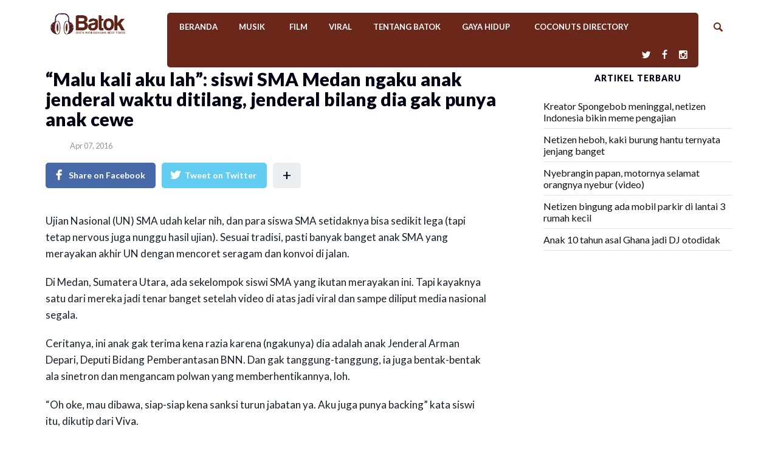

--- FILE ---
content_type: text/html; charset=UTF-8
request_url: https://www.batok.co/2016/04/07/malu-kali-aku-lah-siswi-sma-medan-ngaku-anak-jenderal-waktu-ditilang-jenderal-bilang-dia/
body_size: 14788
content:
<!DOCTYPE html>
<html lang="en-US" class="no-js">
<head class="animated">
<meta http-equiv="Content-Type" content="text/html; charset=UTF-8" />
<meta name="viewport" content="width=device-width, initial-scale=1">
<link rel="profile" href="https://gmpg.org/xfn/11" />
<link rel="pingback" href="https://www.batok.co/xmlrpc.php" />
<script>(function(html){html.className = html.className.replace(/\bno-js\b/,'js')})(document.documentElement);</script>
<script>(function(html){html.className = html.className.replace(/\bno-js\b/,'js')})(document.documentElement);</script>
<title>“Malu kali aku lah”: siswi SMA Medan ngaku anak jenderal waktu ditilang, jenderal bilang dia gak punya anak cewe &#8211; Batok</title>
<meta name='robots' content='max-image-preview:large' />
	<style>img:is([sizes="auto" i], [sizes^="auto," i]) { contain-intrinsic-size: 3000px 1500px }</style>
	<link rel='dns-prefetch' href='//fonts.googleapis.com' />
<link rel="alternate" type="application/rss+xml" title="Batok &raquo; Feed" href="https://www.batok.co/feed/" />
<script type="text/javascript">
/* <![CDATA[ */
window._wpemojiSettings = {"baseUrl":"https:\/\/s.w.org\/images\/core\/emoji\/15.0.3\/72x72\/","ext":".png","svgUrl":"https:\/\/s.w.org\/images\/core\/emoji\/15.0.3\/svg\/","svgExt":".svg","source":{"wpemoji":"https:\/\/www.batok.co\/wp-includes\/js\/wp-emoji.js?ver=6.7.4","twemoji":"https:\/\/www.batok.co\/wp-includes\/js\/twemoji.js?ver=6.7.4"}};
/**
 * @output wp-includes/js/wp-emoji-loader.js
 */

/**
 * Emoji Settings as exported in PHP via _print_emoji_detection_script().
 * @typedef WPEmojiSettings
 * @type {object}
 * @property {?object} source
 * @property {?string} source.concatemoji
 * @property {?string} source.twemoji
 * @property {?string} source.wpemoji
 * @property {?boolean} DOMReady
 * @property {?Function} readyCallback
 */

/**
 * Support tests.
 * @typedef SupportTests
 * @type {object}
 * @property {?boolean} flag
 * @property {?boolean} emoji
 */

/**
 * IIFE to detect emoji support and load Twemoji if needed.
 *
 * @param {Window} window
 * @param {Document} document
 * @param {WPEmojiSettings} settings
 */
( function wpEmojiLoader( window, document, settings ) {
	if ( typeof Promise === 'undefined' ) {
		return;
	}

	var sessionStorageKey = 'wpEmojiSettingsSupports';
	var tests = [ 'flag', 'emoji' ];

	/**
	 * Checks whether the browser supports offloading to a Worker.
	 *
	 * @since 6.3.0
	 *
	 * @private
	 *
	 * @returns {boolean}
	 */
	function supportsWorkerOffloading() {
		return (
			typeof Worker !== 'undefined' &&
			typeof OffscreenCanvas !== 'undefined' &&
			typeof URL !== 'undefined' &&
			URL.createObjectURL &&
			typeof Blob !== 'undefined'
		);
	}

	/**
	 * @typedef SessionSupportTests
	 * @type {object}
	 * @property {number} timestamp
	 * @property {SupportTests} supportTests
	 */

	/**
	 * Get support tests from session.
	 *
	 * @since 6.3.0
	 *
	 * @private
	 *
	 * @returns {?SupportTests} Support tests, or null if not set or older than 1 week.
	 */
	function getSessionSupportTests() {
		try {
			/** @type {SessionSupportTests} */
			var item = JSON.parse(
				sessionStorage.getItem( sessionStorageKey )
			);
			if (
				typeof item === 'object' &&
				typeof item.timestamp === 'number' &&
				new Date().valueOf() < item.timestamp + 604800 && // Note: Number is a week in seconds.
				typeof item.supportTests === 'object'
			) {
				return item.supportTests;
			}
		} catch ( e ) {}
		return null;
	}

	/**
	 * Persist the supports in session storage.
	 *
	 * @since 6.3.0
	 *
	 * @private
	 *
	 * @param {SupportTests} supportTests Support tests.
	 */
	function setSessionSupportTests( supportTests ) {
		try {
			/** @type {SessionSupportTests} */
			var item = {
				supportTests: supportTests,
				timestamp: new Date().valueOf()
			};

			sessionStorage.setItem(
				sessionStorageKey,
				JSON.stringify( item )
			);
		} catch ( e ) {}
	}

	/**
	 * Checks if two sets of Emoji characters render the same visually.
	 *
	 * This function may be serialized to run in a Worker. Therefore, it cannot refer to variables from the containing
	 * scope. Everything must be passed by parameters.
	 *
	 * @since 4.9.0
	 *
	 * @private
	 *
	 * @param {CanvasRenderingContext2D} context 2D Context.
	 * @param {string} set1 Set of Emoji to test.
	 * @param {string} set2 Set of Emoji to test.
	 *
	 * @return {boolean} True if the two sets render the same.
	 */
	function emojiSetsRenderIdentically( context, set1, set2 ) {
		// Cleanup from previous test.
		context.clearRect( 0, 0, context.canvas.width, context.canvas.height );
		context.fillText( set1, 0, 0 );
		var rendered1 = new Uint32Array(
			context.getImageData(
				0,
				0,
				context.canvas.width,
				context.canvas.height
			).data
		);

		// Cleanup from previous test.
		context.clearRect( 0, 0, context.canvas.width, context.canvas.height );
		context.fillText( set2, 0, 0 );
		var rendered2 = new Uint32Array(
			context.getImageData(
				0,
				0,
				context.canvas.width,
				context.canvas.height
			).data
		);

		return rendered1.every( function ( rendered2Data, index ) {
			return rendered2Data === rendered2[ index ];
		} );
	}

	/**
	 * Determines if the browser properly renders Emoji that Twemoji can supplement.
	 *
	 * This function may be serialized to run in a Worker. Therefore, it cannot refer to variables from the containing
	 * scope. Everything must be passed by parameters.
	 *
	 * @since 4.2.0
	 *
	 * @private
	 *
	 * @param {CanvasRenderingContext2D} context 2D Context.
	 * @param {string} type Whether to test for support of "flag" or "emoji".
	 * @param {Function} emojiSetsRenderIdentically Reference to emojiSetsRenderIdentically function, needed due to minification.
	 *
	 * @return {boolean} True if the browser can render emoji, false if it cannot.
	 */
	function browserSupportsEmoji( context, type, emojiSetsRenderIdentically ) {
		var isIdentical;

		switch ( type ) {
			case 'flag':
				/*
				 * Test for Transgender flag compatibility. Added in Unicode 13.
				 *
				 * To test for support, we try to render it, and compare the rendering to how it would look if
				 * the browser doesn't render it correctly (white flag emoji + transgender symbol).
				 */
				isIdentical = emojiSetsRenderIdentically(
					context,
					'\uD83C\uDFF3\uFE0F\u200D\u26A7\uFE0F', // as a zero-width joiner sequence
					'\uD83C\uDFF3\uFE0F\u200B\u26A7\uFE0F' // separated by a zero-width space
				);

				if ( isIdentical ) {
					return false;
				}

				/*
				 * Test for UN flag compatibility. This is the least supported of the letter locale flags,
				 * so gives us an easy test for full support.
				 *
				 * To test for support, we try to render it, and compare the rendering to how it would look if
				 * the browser doesn't render it correctly ([U] + [N]).
				 */
				isIdentical = emojiSetsRenderIdentically(
					context,
					'\uD83C\uDDFA\uD83C\uDDF3', // as the sequence of two code points
					'\uD83C\uDDFA\u200B\uD83C\uDDF3' // as the two code points separated by a zero-width space
				);

				if ( isIdentical ) {
					return false;
				}

				/*
				 * Test for English flag compatibility. England is a country in the United Kingdom, it
				 * does not have a two letter locale code but rather a five letter sub-division code.
				 *
				 * To test for support, we try to render it, and compare the rendering to how it would look if
				 * the browser doesn't render it correctly (black flag emoji + [G] + [B] + [E] + [N] + [G]).
				 */
				isIdentical = emojiSetsRenderIdentically(
					context,
					// as the flag sequence
					'\uD83C\uDFF4\uDB40\uDC67\uDB40\uDC62\uDB40\uDC65\uDB40\uDC6E\uDB40\uDC67\uDB40\uDC7F',
					// with each code point separated by a zero-width space
					'\uD83C\uDFF4\u200B\uDB40\uDC67\u200B\uDB40\uDC62\u200B\uDB40\uDC65\u200B\uDB40\uDC6E\u200B\uDB40\uDC67\u200B\uDB40\uDC7F'
				);

				return ! isIdentical;
			case 'emoji':
				/*
				 * Four and twenty blackbirds baked in a pie.
				 *
				 * To test for Emoji 15.0 support, try to render a new emoji: Blackbird.
				 *
				 * The Blackbird is a ZWJ sequence combining 🐦 Bird and ⬛ large black square.,
				 *
				 * 0x1F426 (\uD83D\uDC26) == Bird
				 * 0x200D == Zero-Width Joiner (ZWJ) that links the code points for the new emoji or
				 * 0x200B == Zero-Width Space (ZWS) that is rendered for clients not supporting the new emoji.
				 * 0x2B1B == Large Black Square
				 *
				 * When updating this test for future Emoji releases, ensure that individual emoji that make up the
				 * sequence come from older emoji standards.
				 */
				isIdentical = emojiSetsRenderIdentically(
					context,
					'\uD83D\uDC26\u200D\u2B1B', // as the zero-width joiner sequence
					'\uD83D\uDC26\u200B\u2B1B' // separated by a zero-width space
				);

				return ! isIdentical;
		}

		return false;
	}

	/**
	 * Checks emoji support tests.
	 *
	 * This function may be serialized to run in a Worker. Therefore, it cannot refer to variables from the containing
	 * scope. Everything must be passed by parameters.
	 *
	 * @since 6.3.0
	 *
	 * @private
	 *
	 * @param {string[]} tests Tests.
	 * @param {Function} browserSupportsEmoji Reference to browserSupportsEmoji function, needed due to minification.
	 * @param {Function} emojiSetsRenderIdentically Reference to emojiSetsRenderIdentically function, needed due to minification.
	 *
	 * @return {SupportTests} Support tests.
	 */
	function testEmojiSupports( tests, browserSupportsEmoji, emojiSetsRenderIdentically ) {
		var canvas;
		if (
			typeof WorkerGlobalScope !== 'undefined' &&
			self instanceof WorkerGlobalScope
		) {
			canvas = new OffscreenCanvas( 300, 150 ); // Dimensions are default for HTMLCanvasElement.
		} else {
			canvas = document.createElement( 'canvas' );
		}

		var context = canvas.getContext( '2d', { willReadFrequently: true } );

		/*
		 * Chrome on OS X added native emoji rendering in M41. Unfortunately,
		 * it doesn't work when the font is bolder than 500 weight. So, we
		 * check for bold rendering support to avoid invisible emoji in Chrome.
		 */
		context.textBaseline = 'top';
		context.font = '600 32px Arial';

		var supports = {};
		tests.forEach( function ( test ) {
			supports[ test ] = browserSupportsEmoji( context, test, emojiSetsRenderIdentically );
		} );
		return supports;
	}

	/**
	 * Adds a script to the head of the document.
	 *
	 * @ignore
	 *
	 * @since 4.2.0
	 *
	 * @param {string} src The url where the script is located.
	 *
	 * @return {void}
	 */
	function addScript( src ) {
		var script = document.createElement( 'script' );
		script.src = src;
		script.defer = true;
		document.head.appendChild( script );
	}

	settings.supports = {
		everything: true,
		everythingExceptFlag: true
	};

	// Create a promise for DOMContentLoaded since the worker logic may finish after the event has fired.
	var domReadyPromise = new Promise( function ( resolve ) {
		document.addEventListener( 'DOMContentLoaded', resolve, {
			once: true
		} );
	} );

	// Obtain the emoji support from the browser, asynchronously when possible.
	new Promise( function ( resolve ) {
		var supportTests = getSessionSupportTests();
		if ( supportTests ) {
			resolve( supportTests );
			return;
		}

		if ( supportsWorkerOffloading() ) {
			try {
				// Note that the functions are being passed as arguments due to minification.
				var workerScript =
					'postMessage(' +
					testEmojiSupports.toString() +
					'(' +
					[
						JSON.stringify( tests ),
						browserSupportsEmoji.toString(),
						emojiSetsRenderIdentically.toString()
					].join( ',' ) +
					'));';
				var blob = new Blob( [ workerScript ], {
					type: 'text/javascript'
				} );
				var worker = new Worker( URL.createObjectURL( blob ), { name: 'wpTestEmojiSupports' } );
				worker.onmessage = function ( event ) {
					supportTests = event.data;
					setSessionSupportTests( supportTests );
					worker.terminate();
					resolve( supportTests );
				};
				return;
			} catch ( e ) {}
		}

		supportTests = testEmojiSupports( tests, browserSupportsEmoji, emojiSetsRenderIdentically );
		setSessionSupportTests( supportTests );
		resolve( supportTests );
	} )
		// Once the browser emoji support has been obtained from the session, finalize the settings.
		.then( function ( supportTests ) {
			/*
			 * Tests the browser support for flag emojis and other emojis, and adjusts the
			 * support settings accordingly.
			 */
			for ( var test in supportTests ) {
				settings.supports[ test ] = supportTests[ test ];

				settings.supports.everything =
					settings.supports.everything && settings.supports[ test ];

				if ( 'flag' !== test ) {
					settings.supports.everythingExceptFlag =
						settings.supports.everythingExceptFlag &&
						settings.supports[ test ];
				}
			}

			settings.supports.everythingExceptFlag =
				settings.supports.everythingExceptFlag &&
				! settings.supports.flag;

			// Sets DOMReady to false and assigns a ready function to settings.
			settings.DOMReady = false;
			settings.readyCallback = function () {
				settings.DOMReady = true;
			};
		} )
		.then( function () {
			return domReadyPromise;
		} )
		.then( function () {
			// When the browser can not render everything we need to load a polyfill.
			if ( ! settings.supports.everything ) {
				settings.readyCallback();

				var src = settings.source || {};

				if ( src.concatemoji ) {
					addScript( src.concatemoji );
				} else if ( src.wpemoji && src.twemoji ) {
					addScript( src.twemoji );
					addScript( src.wpemoji );
				}
			}
		} );
} )( window, document, window._wpemojiSettings );

/* ]]> */
</script>
<style id='wp-emoji-styles-inline-css' type='text/css'>

	img.wp-smiley, img.emoji {
		display: inline !important;
		border: none !important;
		box-shadow: none !important;
		height: 1em !important;
		width: 1em !important;
		margin: 0 0.07em !important;
		vertical-align: -0.1em !important;
		background: none !important;
		padding: 0 !important;
	}
</style>
<link rel='stylesheet' id='wp-block-library-css' href='https://www.batok.co/wp-includes/css/dist/block-library/style.css?ver=6.7.4' type='text/css' media='all' />
<style id='classic-theme-styles-inline-css' type='text/css'>
/**
 * These rules are needed for backwards compatibility.
 * They should match the button element rules in the base theme.json file.
 */
.wp-block-button__link {
	color: #ffffff;
	background-color: #32373c;
	border-radius: 9999px; /* 100% causes an oval, but any explicit but really high value retains the pill shape. */

	/* This needs a low specificity so it won't override the rules from the button element if defined in theme.json. */
	box-shadow: none;
	text-decoration: none;

	/* The extra 2px are added to size solids the same as the outline versions.*/
	padding: calc(0.667em + 2px) calc(1.333em + 2px);

	font-size: 1.125em;
}

.wp-block-file__button {
	background: #32373c;
	color: #ffffff;
	text-decoration: none;
}

</style>
<style id='global-styles-inline-css' type='text/css'>
:root{--wp--preset--aspect-ratio--square: 1;--wp--preset--aspect-ratio--4-3: 4/3;--wp--preset--aspect-ratio--3-4: 3/4;--wp--preset--aspect-ratio--3-2: 3/2;--wp--preset--aspect-ratio--2-3: 2/3;--wp--preset--aspect-ratio--16-9: 16/9;--wp--preset--aspect-ratio--9-16: 9/16;--wp--preset--color--black: #000000;--wp--preset--color--cyan-bluish-gray: #abb8c3;--wp--preset--color--white: #ffffff;--wp--preset--color--pale-pink: #f78da7;--wp--preset--color--vivid-red: #cf2e2e;--wp--preset--color--luminous-vivid-orange: #ff6900;--wp--preset--color--luminous-vivid-amber: #fcb900;--wp--preset--color--light-green-cyan: #7bdcb5;--wp--preset--color--vivid-green-cyan: #00d084;--wp--preset--color--pale-cyan-blue: #8ed1fc;--wp--preset--color--vivid-cyan-blue: #0693e3;--wp--preset--color--vivid-purple: #9b51e0;--wp--preset--gradient--vivid-cyan-blue-to-vivid-purple: linear-gradient(135deg,rgba(6,147,227,1) 0%,rgb(155,81,224) 100%);--wp--preset--gradient--light-green-cyan-to-vivid-green-cyan: linear-gradient(135deg,rgb(122,220,180) 0%,rgb(0,208,130) 100%);--wp--preset--gradient--luminous-vivid-amber-to-luminous-vivid-orange: linear-gradient(135deg,rgba(252,185,0,1) 0%,rgba(255,105,0,1) 100%);--wp--preset--gradient--luminous-vivid-orange-to-vivid-red: linear-gradient(135deg,rgba(255,105,0,1) 0%,rgb(207,46,46) 100%);--wp--preset--gradient--very-light-gray-to-cyan-bluish-gray: linear-gradient(135deg,rgb(238,238,238) 0%,rgb(169,184,195) 100%);--wp--preset--gradient--cool-to-warm-spectrum: linear-gradient(135deg,rgb(74,234,220) 0%,rgb(151,120,209) 20%,rgb(207,42,186) 40%,rgb(238,44,130) 60%,rgb(251,105,98) 80%,rgb(254,248,76) 100%);--wp--preset--gradient--blush-light-purple: linear-gradient(135deg,rgb(255,206,236) 0%,rgb(152,150,240) 100%);--wp--preset--gradient--blush-bordeaux: linear-gradient(135deg,rgb(254,205,165) 0%,rgb(254,45,45) 50%,rgb(107,0,62) 100%);--wp--preset--gradient--luminous-dusk: linear-gradient(135deg,rgb(255,203,112) 0%,rgb(199,81,192) 50%,rgb(65,88,208) 100%);--wp--preset--gradient--pale-ocean: linear-gradient(135deg,rgb(255,245,203) 0%,rgb(182,227,212) 50%,rgb(51,167,181) 100%);--wp--preset--gradient--electric-grass: linear-gradient(135deg,rgb(202,248,128) 0%,rgb(113,206,126) 100%);--wp--preset--gradient--midnight: linear-gradient(135deg,rgb(2,3,129) 0%,rgb(40,116,252) 100%);--wp--preset--font-size--small: 13px;--wp--preset--font-size--medium: 20px;--wp--preset--font-size--large: 36px;--wp--preset--font-size--x-large: 42px;--wp--preset--spacing--20: 0.44rem;--wp--preset--spacing--30: 0.67rem;--wp--preset--spacing--40: 1rem;--wp--preset--spacing--50: 1.5rem;--wp--preset--spacing--60: 2.25rem;--wp--preset--spacing--70: 3.38rem;--wp--preset--spacing--80: 5.06rem;--wp--preset--shadow--natural: 6px 6px 9px rgba(0, 0, 0, 0.2);--wp--preset--shadow--deep: 12px 12px 50px rgba(0, 0, 0, 0.4);--wp--preset--shadow--sharp: 6px 6px 0px rgba(0, 0, 0, 0.2);--wp--preset--shadow--outlined: 6px 6px 0px -3px rgba(255, 255, 255, 1), 6px 6px rgba(0, 0, 0, 1);--wp--preset--shadow--crisp: 6px 6px 0px rgba(0, 0, 0, 1);}:where(.is-layout-flex){gap: 0.5em;}:where(.is-layout-grid){gap: 0.5em;}body .is-layout-flex{display: flex;}.is-layout-flex{flex-wrap: wrap;align-items: center;}.is-layout-flex > :is(*, div){margin: 0;}body .is-layout-grid{display: grid;}.is-layout-grid > :is(*, div){margin: 0;}:where(.wp-block-columns.is-layout-flex){gap: 2em;}:where(.wp-block-columns.is-layout-grid){gap: 2em;}:where(.wp-block-post-template.is-layout-flex){gap: 1.25em;}:where(.wp-block-post-template.is-layout-grid){gap: 1.25em;}.has-black-color{color: var(--wp--preset--color--black) !important;}.has-cyan-bluish-gray-color{color: var(--wp--preset--color--cyan-bluish-gray) !important;}.has-white-color{color: var(--wp--preset--color--white) !important;}.has-pale-pink-color{color: var(--wp--preset--color--pale-pink) !important;}.has-vivid-red-color{color: var(--wp--preset--color--vivid-red) !important;}.has-luminous-vivid-orange-color{color: var(--wp--preset--color--luminous-vivid-orange) !important;}.has-luminous-vivid-amber-color{color: var(--wp--preset--color--luminous-vivid-amber) !important;}.has-light-green-cyan-color{color: var(--wp--preset--color--light-green-cyan) !important;}.has-vivid-green-cyan-color{color: var(--wp--preset--color--vivid-green-cyan) !important;}.has-pale-cyan-blue-color{color: var(--wp--preset--color--pale-cyan-blue) !important;}.has-vivid-cyan-blue-color{color: var(--wp--preset--color--vivid-cyan-blue) !important;}.has-vivid-purple-color{color: var(--wp--preset--color--vivid-purple) !important;}.has-black-background-color{background-color: var(--wp--preset--color--black) !important;}.has-cyan-bluish-gray-background-color{background-color: var(--wp--preset--color--cyan-bluish-gray) !important;}.has-white-background-color{background-color: var(--wp--preset--color--white) !important;}.has-pale-pink-background-color{background-color: var(--wp--preset--color--pale-pink) !important;}.has-vivid-red-background-color{background-color: var(--wp--preset--color--vivid-red) !important;}.has-luminous-vivid-orange-background-color{background-color: var(--wp--preset--color--luminous-vivid-orange) !important;}.has-luminous-vivid-amber-background-color{background-color: var(--wp--preset--color--luminous-vivid-amber) !important;}.has-light-green-cyan-background-color{background-color: var(--wp--preset--color--light-green-cyan) !important;}.has-vivid-green-cyan-background-color{background-color: var(--wp--preset--color--vivid-green-cyan) !important;}.has-pale-cyan-blue-background-color{background-color: var(--wp--preset--color--pale-cyan-blue) !important;}.has-vivid-cyan-blue-background-color{background-color: var(--wp--preset--color--vivid-cyan-blue) !important;}.has-vivid-purple-background-color{background-color: var(--wp--preset--color--vivid-purple) !important;}.has-black-border-color{border-color: var(--wp--preset--color--black) !important;}.has-cyan-bluish-gray-border-color{border-color: var(--wp--preset--color--cyan-bluish-gray) !important;}.has-white-border-color{border-color: var(--wp--preset--color--white) !important;}.has-pale-pink-border-color{border-color: var(--wp--preset--color--pale-pink) !important;}.has-vivid-red-border-color{border-color: var(--wp--preset--color--vivid-red) !important;}.has-luminous-vivid-orange-border-color{border-color: var(--wp--preset--color--luminous-vivid-orange) !important;}.has-luminous-vivid-amber-border-color{border-color: var(--wp--preset--color--luminous-vivid-amber) !important;}.has-light-green-cyan-border-color{border-color: var(--wp--preset--color--light-green-cyan) !important;}.has-vivid-green-cyan-border-color{border-color: var(--wp--preset--color--vivid-green-cyan) !important;}.has-pale-cyan-blue-border-color{border-color: var(--wp--preset--color--pale-cyan-blue) !important;}.has-vivid-cyan-blue-border-color{border-color: var(--wp--preset--color--vivid-cyan-blue) !important;}.has-vivid-purple-border-color{border-color: var(--wp--preset--color--vivid-purple) !important;}.has-vivid-cyan-blue-to-vivid-purple-gradient-background{background: var(--wp--preset--gradient--vivid-cyan-blue-to-vivid-purple) !important;}.has-light-green-cyan-to-vivid-green-cyan-gradient-background{background: var(--wp--preset--gradient--light-green-cyan-to-vivid-green-cyan) !important;}.has-luminous-vivid-amber-to-luminous-vivid-orange-gradient-background{background: var(--wp--preset--gradient--luminous-vivid-amber-to-luminous-vivid-orange) !important;}.has-luminous-vivid-orange-to-vivid-red-gradient-background{background: var(--wp--preset--gradient--luminous-vivid-orange-to-vivid-red) !important;}.has-very-light-gray-to-cyan-bluish-gray-gradient-background{background: var(--wp--preset--gradient--very-light-gray-to-cyan-bluish-gray) !important;}.has-cool-to-warm-spectrum-gradient-background{background: var(--wp--preset--gradient--cool-to-warm-spectrum) !important;}.has-blush-light-purple-gradient-background{background: var(--wp--preset--gradient--blush-light-purple) !important;}.has-blush-bordeaux-gradient-background{background: var(--wp--preset--gradient--blush-bordeaux) !important;}.has-luminous-dusk-gradient-background{background: var(--wp--preset--gradient--luminous-dusk) !important;}.has-pale-ocean-gradient-background{background: var(--wp--preset--gradient--pale-ocean) !important;}.has-electric-grass-gradient-background{background: var(--wp--preset--gradient--electric-grass) !important;}.has-midnight-gradient-background{background: var(--wp--preset--gradient--midnight) !important;}.has-small-font-size{font-size: var(--wp--preset--font-size--small) !important;}.has-medium-font-size{font-size: var(--wp--preset--font-size--medium) !important;}.has-large-font-size{font-size: var(--wp--preset--font-size--large) !important;}.has-x-large-font-size{font-size: var(--wp--preset--font-size--x-large) !important;}
:where(.wp-block-post-template.is-layout-flex){gap: 1.25em;}:where(.wp-block-post-template.is-layout-grid){gap: 1.25em;}
:where(.wp-block-columns.is-layout-flex){gap: 2em;}:where(.wp-block-columns.is-layout-grid){gap: 2em;}
:root :where(.wp-block-pullquote){font-size: 1.5em;line-height: 1.6;}
</style>
<link rel='stylesheet' id='boomnews-style-css' href='https://www.batok.co/wp-content/themes/boomnews/style.css?ver=6.7.4' type='text/css' media='all' />
<style id='boomnews-style-inline-css' type='text/css'>
.head-logo { padding-top: 18px }.head-logo { padding-bottom: 18px } .menu-background, .menu-background-left, .menu-background-right, .menu-background-mobile,.mt-header-mobile .nav-search-input input,.mt-header-mobile.search-on .nav-search-wrap:hover { background-color:#6a271a!important; }.top-nav a, .top-nav { color:#ffffff!important; }.sf-menu > li.current_page_item > a::before, .sf-menu > li > a::before { background: #fffff1!important}.nav-search::after, .mt-header-mobile .nav-search-input:before, .search-close:before, .nav-search-input input{ color:#6a271a!important; }
			 .nav-search-input input,.nav-search-input:before { color:#6a271a!important; }
			 .nav-search-input input::-webkit-input-placeholder { color:#6a271a!important; }
			 .nav-search-input input:-moz-placeholder { color:#6a271a!important; }
			 .nav-search-input input::-moz-placeholder { color:#6a271a!important; }
			 .nav-search-input input:-ms-input-placeholder { color:#6a271a!important; }.mt-header-mobile, .nav-search-wrap, .nav-search-wrap:hover, .nav-mobile, .nav-mobile:hover, .mt-header-mobile .nav-search-input input { background-color:#ffffff!important; }
</style>
<link rel='stylesheet' id='boomnews-fonts-css' href='//fonts.googleapis.com/css?family=Lato%3A400%2C900%2C700&#038;ver=1.0.0' type='text/css' media='all' />
<link rel="https://api.w.org/" href="https://www.batok.co/wp-json/" /><link rel="alternate" title="JSON" type="application/json" href="https://www.batok.co/wp-json/wp/v2/posts/101390" /><link rel="EditURI" type="application/rsd+xml" title="RSD" href="https://www.batok.co/xmlrpc.php?rsd" />
<link rel="canonical" href="https://www.batok.co/2016/04/07/malu-kali-aku-lah-siswi-sma-medan-ngaku-anak-jenderal-waktu-ditilang-jenderal-bilang-dia/" />
<link rel='shortlink' href='https://www.batok.co/?p=101390' />
<link rel="alternate" title="oEmbed (JSON)" type="application/json+oembed" href="https://www.batok.co/wp-json/oembed/1.0/embed?url=https%3A%2F%2Fwww.batok.co%2F2016%2F04%2F07%2Fmalu-kali-aku-lah-siswi-sma-medan-ngaku-anak-jenderal-waktu-ditilang-jenderal-bilang-dia%2F" />
<link rel="alternate" title="oEmbed (XML)" type="text/xml+oembed" href="https://www.batok.co/wp-json/oembed/1.0/embed?url=https%3A%2F%2Fwww.batok.co%2F2016%2F04%2F07%2Fmalu-kali-aku-lah-siswi-sma-medan-ngaku-anak-jenderal-waktu-ditilang-jenderal-bilang-dia%2F&#038;format=xml" />
<meta property="fb:app_id" content="735568706604139"/>	<script>
  (function(i,s,o,g,r,a,m){i['GoogleAnalyticsObject']=r;i[r]=i[r]||function(){
  (i[r].q=i[r].q||[]).push(arguments)},i[r].l=1*new Date();a=s.createElement(o),
  m=s.getElementsByTagName(o)[0];a.async=1;a.src=g;m.parentNode.insertBefore(a,m)
  })(window,document,'script','https://www.google-analytics.com/analytics.js','ga');

  ga('create', 'UA-93914150-1', 'auto');
  ga('send', 'pageview');

</script>
<script
  src="https://code.jquery.com/jquery-1.12.4.min.js"
  integrity="sha256-ZosEbRLbNQzLpnKIkEdrPv7lOy9C27hHQ+Xp8a4MxAQ="
  crossorigin="anonymous"></script>

<script async='async' src='https://www.googletagservices.com/tag/js/gpt.js'></script>
<script>
  var googletag = googletag || {};
  googletag.cmd = googletag.cmd || [];
var isMobile = false;
if( /Android|webOS|iPhone|iPad|iPod|BlackBerry|IEMobile|Opera Mini/i.test(navigator.userAgent)){isMobile=true;}
</script>
		
	  <meta property="og:url"           content="https://www.batok.co/2016/04/07/malu-kali-aku-lah-siswi-sma-medan-ngaku-anak-jenderal-waktu-ditilang-jenderal-bilang-dia/" />
		<meta property="og:type"          content=" &raquo; “Malu kali aku lah”: siswi SMA Medan ngaku anak jenderal waktu ditilang, jenderal bilang dia gak punya anak ceweBatok" />
		<meta property="og:title"         content="“Malu kali aku lah”: siswi SMA Medan ngaku anak jenderal waktu ditilang, jenderal bilang dia gak punya anak cewe" />
		<meta property="og:description"   content="Ujian Nasional (UN) SMA udah kelar nih, dan para siswa SMA setidaknya bisa sedikit lega (tapi tetap nervous juga nunggu hasil ujian). Sesuai tradisi, pasti banyak banget&hellip;" />
		<meta property="og:image"         content="" />
		<style type="text/css">body { background: #fff; }
.head-logo{text-align:center;}
.mt-tabc-1{display:none;}
.home .grid-post .poster-cat span{display:none;}
.post-image__meta{font-size: 0.7em;background: #EFEFEF;padding: 5px;margin-top: -20px;margin-bottom: 20px;}
ul.sf-menu ul li a, div.sf-menu ul ul li a { background:#6a271a;} 
.df-is-megamenu ul li { background : white; padding-bottom:10px;}</style>
	<link rel="icon" href="https://www.batok.co/wp-content/uploads/2018/03/cropped-Batok-logo-headphone-2018-512-32x32.png" sizes="32x32" />
<link rel="icon" href="https://www.batok.co/wp-content/uploads/2018/03/cropped-Batok-logo-headphone-2018-512-192x192.png" sizes="192x192" />
<link rel="apple-touch-icon" href="https://www.batok.co/wp-content/uploads/2018/03/cropped-Batok-logo-headphone-2018-512-180x180.png" />
<meta name="msapplication-TileImage" content="https://www.batok.co/wp-content/uploads/2018/03/cropped-Batok-logo-headphone-2018-512-270x270.png" />
<style id="tt-easy-google-font-styles" type="text/css">p { }
h1 { }
h2 { }
h3 { }
h4 { }
h5 { }
h6 { }
.sf-menu a { }
</style><noscript><style id="rocket-lazyload-nojs-css">.rll-youtube-player, [data-lazy-src]{display:none !important;}</style></noscript></head>

<body class="post-template-default single single-post postid-101390 single-format-standard  remove-ps-view  mt-menu-full  zoom-on mt-radius-5 mt-color-1  mt-fixed-no  mt-fixed-always  post-style-1 random-off menu-ad-off" itemscope itemtype="http://schema.org/WebPage">

<div class="mt-smart-menu-out"></div>


<div class="mt-outer-wrap mt-fixed-wrap">
			<div class="fixed-top-menu">
		<div class="container">
			<div class="row">
				<div class="col-md-12">
							<a class="logo"  href="https://www.batok.co/">
			<img   width="280"   height="64" 			src="https://www.batok.co//wp-content/uploads/2018/03/Batok-logo-2018-5.png"
			srcset="https://www.batok.co//wp-content/uploads/2018/03/Batok-logo-2018-5.png,  2x"  alt="“Malu kali aku lah”: siswi SMA Medan ngaku anak jenderal waktu ditilang, jenderal bilang dia gak punya anak cewe"  />
		</a>
						<div class="menu-header-menu-container"><ul id="menu-header-menu" class="fixed-menu-ul"><li id="menu-item-106826" class="menu-item menu-item-type-custom menu-item-object-custom menu-item-home df-md-menuitem dropdown df-is-not-megamenu menu-item-106826"><a href="https://www.batok.co/">Beranda</a></li>
<li id="menu-item-113357" class="menu-item menu-item-type-taxonomy menu-item-object-category df-md-menuitem dropdown df-is-not-megamenu menu-item-113357"><a href="https://www.batok.co/category/musik/">Musik</a></li>
<li id="menu-item-113358" class="menu-item menu-item-type-taxonomy menu-item-object-category df-md-menuitem dropdown df-is-not-megamenu menu-item-113358"><a href="https://www.batok.co/category/film/">Film</a></li>
<li id="menu-item-106815" class="menu-item menu-item-type-taxonomy menu-item-object-category df-md-menuitem dropdown df-is-not-megamenu menu-item-106815"><a href="https://www.batok.co/category/viral-news/">Viral</a></li>
<li id="menu-item-115595" class="menu-item menu-item-type-post_type menu-item-object-page df-md-menuitem dropdown df-is-not-megamenu menu-item-115595"><a href="https://www.batok.co/news/tentang-batok-2018/">Tentang Batok</a></li>
<li id="menu-item-106813" class="menu-item menu-item-type-taxonomy menu-item-object-category df-md-menuitem df-is-megamenu dropdown menu-item-106813"><a href="https://www.batok.co/category/gaya-hidup/">Gaya Hidup</a></li>
<li id="menu-item-118037" class="menu-item menu-item-type-custom menu-item-object-custom df-md-menuitem dropdown df-is-not-megamenu menu-item-118037"><a href="https://directory.coconuts.co">Coconuts Directory</a></li>
</ul></div>					<div class="clear"></div>
				</div>
			</div>
		</div>
	</div>
</div>

<div class="mt-smart-menu">
	<span class="close pointer"></span>
		<ul class="social"> <li><a  target="_blank"  href="https://twitter.com/batokdotco"><i class="ic-twitter"></i></a></li><li><a  target="_blank"  href="https://www.facebook.com/batokdotco/" ><i class="ic-facebook"></i></a></li><li><a  target="_blank"  href="https://www.instagram.com/batokdotco/" ><i class="ic-instagram"></i></a></li>	</ul>	<div class="menu-header-menu-container"><ul id="menu-header-menu-1" class="mobile"><li class="menu-item menu-item-type-custom menu-item-object-custom menu-item-home df-md-menuitem dropdown df-is-not-megamenu menu-item-106826"><a href="https://www.batok.co/">Beranda</a></li>
<li class="menu-item menu-item-type-taxonomy menu-item-object-category menu-item-has-children df-md-menuitem dropdown df-is-not-megamenu menu-item-113357"><a href="https://www.batok.co/category/musik/">Musik</a>
<ul class="sub-menu">
	<li id="menu-item-113359" class="menu-item menu-item-type-taxonomy menu-item-object-category df-md-menuitem dropdown df-is-not-megamenu menu-item-113359"><a href="https://www.batok.co/category/musik/berita/">Berita</a></li>
	<li id="menu-item-113360" class="menu-item menu-item-type-taxonomy menu-item-object-category df-md-menuitem dropdown df-is-not-megamenu menu-item-113360"><a href="https://www.batok.co/category/musik/review/">Review</a></li>
	<li id="menu-item-113361" class="menu-item menu-item-type-taxonomy menu-item-object-category df-md-menuitem dropdown df-is-not-megamenu menu-item-113361"><a href="https://www.batok.co/category/musik/rising-star/">Rising Star</a></li>
</ul>
</li>
<li class="menu-item menu-item-type-taxonomy menu-item-object-category df-md-menuitem dropdown df-is-not-megamenu menu-item-113358"><a href="https://www.batok.co/category/film/">Film</a></li>
<li class="menu-item menu-item-type-taxonomy menu-item-object-category df-md-menuitem dropdown df-is-not-megamenu menu-item-106815"><a href="https://www.batok.co/category/viral-news/">Viral</a></li>
<li class="menu-item menu-item-type-post_type menu-item-object-page df-md-menuitem dropdown df-is-not-megamenu menu-item-115595"><a href="https://www.batok.co/news/tentang-batok-2018/">Tentang Batok</a></li>
<li class="menu-item menu-item-type-taxonomy menu-item-object-category df-md-menuitem df-is-megamenu dropdown menu-item-106813"><a href="https://www.batok.co/category/gaya-hidup/">Gaya Hidup</a>
<ul class="sub-menu">
	<li id="menu-item-0" class="menu-item-0"><a></a><div class="df-block-megamenu df-block-megamenu-4-9"><div class="row"><div class="df-block-inner-megamenu df-block-inner-megamenu-4-9"><input type="hidden" name="df-total-pages-4-9" value="92" class="df-total-pages-4-9"><input type="hidden" name="df-posts-per-page-4-9" value="5" class="df-posts-per-page-4-9"><input type="hidden" name="df-current-page-4-9" value="1" class="df-current-page-4-9"><input type="hidden" name="df-has-sub-cat-4-9" value="false" class="df-has-sub-cat-4-9"><div class="mega-post-wrap megamenu-grid-container-4-9"><div class="megamenu-span mega-5"><div class="mega-post-in"><a href="https://www.batok.co/2018/11/12/facebook-dating-aplikasi-kencan-baru-untuk-cari-pasangan-serius/" ><div class="poster-cat mt-theme-background"><span>Gaya Hidup</span></div><div class="mt-megamenu-img poster-image mt-radius"><div class="mt-post-image"><div class="mt-post-image-background" style="background-image:url(https://www.batok.co/wp-content/uploads/2018/11/Screen-Shot-2018-11-12-at-1.23.50-PM-15x8.png);"></div><img alt="Facebook Dating: Aplikasi kencan baru untuk cari pasangan serius" class="lazy" src="[data-uri]"  data-src="https://www.batok.co/wp-content/uploads/2018/11/Screen-Shot-2018-11-12-at-1.23.50-PM-300x169.png" width="550" height="550" /></div></div></a><a href="https://www.batok.co/2018/11/12/facebook-dating-aplikasi-kencan-baru-untuk-cari-pasangan-serius/" ><h4>Facebook Dating: Aplikasi kencan baru untuk cari pasangan serius</h4></a></div></div><div class="megamenu-span mega-5"><div class="mega-post-in"><a href="https://www.batok.co/2018/11/06/resto-indonesia-di-singapura-kalkun-biru-dengan-indomie-untuk-natal/" ><div class="poster-cat mt-theme-background"><span>Gaya Hidup</span></div><div class="mt-megamenu-img poster-image mt-radius"><div class="mt-post-image"><div class="mt-post-image-background" style="background-image:url(https://www.batok.co/wp-content/uploads/2018/11/Screen-Shot-2018-11-06-at-1.48.17-PM-15x8.png);"></div><img alt="Resto Indonesia di Singapura: Kalkun biru dengan Indomie untuk Natal" class="lazy" src="[data-uri]"  data-src="https://www.batok.co/wp-content/uploads/2018/11/Screen-Shot-2018-11-06-at-1.48.17-PM-300x166.png" width="550" height="550" /></div></div></a><a href="https://www.batok.co/2018/11/06/resto-indonesia-di-singapura-kalkun-biru-dengan-indomie-untuk-natal/" ><h4>Resto Indonesia di Singapura: Kalkun biru dengan Indomie untuk Natal</h4></a></div></div><div class="megamenu-span mega-5"><div class="mega-post-in"><a href="https://www.batok.co/2018/11/01/avocado-appetit-kafe-serba-alpukat-di-new-york/" ><div class="poster-cat mt-theme-background"><span>Gaya Hidup</span></div><div class="mt-megamenu-img poster-image mt-radius"><div class="mt-post-image"><div class="mt-post-image-background" style="background-image:url(https://www.batok.co/wp-content/uploads/2018/11/kafe-alpukat-15x17.jpg);"></div><img alt="Avocado Appetit: Kafe serba alpukat di New York" class="lazy" src="[data-uri]"  data-src="https://www.batok.co/wp-content/uploads/2018/11/kafe-alpukat-263x300.jpg" width="550" height="550" /></div></div></a><a href="https://www.batok.co/2018/11/01/avocado-appetit-kafe-serba-alpukat-di-new-york/" ><h4>Avocado Appetit: Kafe serba alpukat di New York</h4></a></div></div><div class="megamenu-span mega-5"><div class="mega-post-in"><a href="https://www.batok.co/2018/10/25/akhirnya-tanggal-rilis-vans-x-nasa-ketahuan/" ><div class="poster-cat mt-theme-background"><span>Gaya Hidup</span></div><div class="mt-megamenu-img poster-image mt-radius"><div class="mt-post-image"><div class="mt-post-image-background" style="background-image:url(https://www.batok.co/wp-content/uploads/2018/10/vansnasa-15x10.jpg);"></div><img alt="Akhirnya tanggal rilis Vans X NASA ketahuan" class="lazy" src="[data-uri]"  data-src="https://www.batok.co/wp-content/uploads/2018/10/vansnasa-300x200.jpg" width="550" height="550" /></div></div></a><a href="https://www.batok.co/2018/10/25/akhirnya-tanggal-rilis-vans-x-nasa-ketahuan/" ><h4>Akhirnya tanggal rilis Vans X NASA ketahuan</h4></a></div></div><div class="megamenu-span mega-5"><div class="mega-post-in"><a href="https://www.batok.co/2018/10/12/gaya-hidup-ekstrim-bebas-sampah-selama-30-hari-berani-coba/" ><div class="poster-cat mt-theme-background"><span>Gaya Hidup</span></div><div class="mt-megamenu-img poster-image mt-radius"><div class="mt-post-image"><div class="mt-post-image-background" style="background-image:url(https://www.batok.co/wp-content/uploads/2018/10/Screen-Shot-2018-10-12-at-1.31.42-PM-15x7.png);"></div><img alt="Gaya hidup “ekstrim” bebas sampah selama 30 hari, berani coba?" class="lazy" src="[data-uri]"  data-src="https://www.batok.co/wp-content/uploads/2018/10/Screen-Shot-2018-10-12-at-1.31.42-PM-300x144.png" width="550" height="550" /></div></div></a><a href="https://www.batok.co/2018/10/12/gaya-hidup-ekstrim-bebas-sampah-selama-30-hari-berani-coba/" ><h4>Gaya hidup “ekstrim” bebas sampah selama 30 hari, berani coba?</h4></a></div></div></div></div></div></div><a></a></li>
</ul>
</li>
<li class="menu-item menu-item-type-custom menu-item-object-custom df-md-menuitem dropdown df-is-not-megamenu menu-item-118037"><a href="https://directory.coconuts.co">Coconuts Directory</a></li>
</ul></div></div>

<div class="mt-outer-wrap">


<div class="mt-header-mobile menu-background-mobile hide-desktop top-nav search-on">
	<div class="nav-mobile pointer pull-left">
		<div class="mt-m-cool-button">
			<span class="mt-m-cool-button-line"></span>
		</div>
	</div>
	<div class="mt-mobile-logo">
			<a href="https://www.batok.co/">
			<img src="https://www.batok.co//wp-content/uploads/2018/03/Batok-logo-2018-5.png" alt="“Malu kali aku lah”: siswi SMA Medan ngaku anak jenderal waktu ditilang, jenderal bilang dia gak punya anak cewe"  />
		</a>
	</div>
			<div class="search-close"></div>
		<div class="nav-search-wrap pull-right">
			<div class="nav-search pointer"></div>
			<div class="nav-search-input mt-radius">
				<form method="get" id="searchform" action="https://www.batok.co//">
					<input type="text" placeholder="Type and hit enter to search ..."  name="s" >
				</form>
			</div>
		</div>
	</div>
<div class="mt-header-space hide-desktop"></div>
<div class="header-wrap" itemscope="itemscope" itemtype="http://schema.org/WPHeader">
	<div class="header-mt-container-wrap">
		<div class="container mt-header-container">
			<div class="row">
				<div class="col-md-12">
					<div class="head container-fluid">
						<div class="head-logo">		<a class="logo"  href="https://www.batok.co/">
			<img   width="280"   height="64" 			src="https://www.batok.co//wp-content/uploads/2018/03/Batok-logo-2018-5.png"
			srcset="https://www.batok.co//wp-content/uploads/2018/03/Batok-logo-2018-5.png,  2x"  alt="“Malu kali aku lah”: siswi SMA Medan ngaku anak jenderal waktu ditilang, jenderal bilang dia gak punya anak cewe"  />
		</a>
	</div>
								<div class="head-nav">
														</div>

							</div>
				</div>
			</div>
		</div>
	</div>

	<div class="header-menu mt-header-container search-on ">
		<div class="container">
			<div class="row">
				<div class="col-md-12">
					<div class="top-nav container-fluid">

						<div class="nav-button mt-radius pointer pull-left menu-background-left hide-desktop">
							<div class="mt-m-cool-button">
								<span class="mt-m-cool-button-line"></span>
							</div>
						</div>

						<div class="nav pull-left menu-background mt-radius" itemscope="itemscope" itemtype="http://schema.org/SiteNavigationElement" >
							<div class="menu-header-menu-container"><ul id="menu-header-menu-2" class="sf-menu"><li class="menu-item menu-item-type-custom menu-item-object-custom menu-item-home df-md-menuitem dropdown df-is-not-megamenu menu-item-106826"><a href="https://www.batok.co/">Beranda</a></li>
<li class="menu-item menu-item-type-taxonomy menu-item-object-category menu-item-has-children df-md-menuitem dropdown df-is-not-megamenu menu-item-113357"><a href="https://www.batok.co/category/musik/">Musik</a>
<ul class="sub-menu">
	<li class="menu-item menu-item-type-taxonomy menu-item-object-category df-md-menuitem dropdown df-is-not-megamenu menu-item-113359"><a href="https://www.batok.co/category/musik/berita/">Berita</a></li>
	<li class="menu-item menu-item-type-taxonomy menu-item-object-category df-md-menuitem dropdown df-is-not-megamenu menu-item-113360"><a href="https://www.batok.co/category/musik/review/">Review</a></li>
	<li class="menu-item menu-item-type-taxonomy menu-item-object-category df-md-menuitem dropdown df-is-not-megamenu menu-item-113361"><a href="https://www.batok.co/category/musik/rising-star/">Rising Star</a></li>
</ul>
</li>
<li class="menu-item menu-item-type-taxonomy menu-item-object-category df-md-menuitem dropdown df-is-not-megamenu menu-item-113358"><a href="https://www.batok.co/category/film/">Film</a></li>
<li class="menu-item menu-item-type-taxonomy menu-item-object-category df-md-menuitem dropdown df-is-not-megamenu menu-item-106815"><a href="https://www.batok.co/category/viral-news/">Viral</a></li>
<li class="menu-item menu-item-type-post_type menu-item-object-page df-md-menuitem dropdown df-is-not-megamenu menu-item-115595"><a href="https://www.batok.co/news/tentang-batok-2018/">Tentang Batok</a></li>
<li class="menu-item menu-item-type-taxonomy menu-item-object-category df-md-menuitem df-is-megamenu dropdown menu-item-106813"><a href="https://www.batok.co/category/gaya-hidup/">Gaya Hidup</a>
<ul class="sub-menu">
	<li class="menu-item-0"><a></a><div class="df-block-megamenu df-block-megamenu-4-9"><div class="row"><div class="df-block-inner-megamenu df-block-inner-megamenu-4-9"><input type="hidden" name="df-total-pages-4-9" value="92" class="df-total-pages-4-9"><input type="hidden" name="df-posts-per-page-4-9" value="5" class="df-posts-per-page-4-9"><input type="hidden" name="df-current-page-4-9" value="1" class="df-current-page-4-9"><input type="hidden" name="df-has-sub-cat-4-9" value="false" class="df-has-sub-cat-4-9"><div class="mega-post-wrap megamenu-grid-container-4-9"><div class="megamenu-span mega-5"><div class="mega-post-in"><a href="https://www.batok.co/2018/11/12/facebook-dating-aplikasi-kencan-baru-untuk-cari-pasangan-serius/" ><div class="poster-cat mt-theme-background"><span>Gaya Hidup</span></div><div class="mt-megamenu-img poster-image mt-radius"><div class="mt-post-image"><div class="mt-post-image-background" style="background-image:url(https://www.batok.co/wp-content/uploads/2018/11/Screen-Shot-2018-11-12-at-1.23.50-PM-15x8.png);"></div><img alt="Facebook Dating: Aplikasi kencan baru untuk cari pasangan serius" class="lazy" src="[data-uri]"  data-src="https://www.batok.co/wp-content/uploads/2018/11/Screen-Shot-2018-11-12-at-1.23.50-PM-300x169.png" width="550" height="550" /></div></div></a><a href="https://www.batok.co/2018/11/12/facebook-dating-aplikasi-kencan-baru-untuk-cari-pasangan-serius/" ><h4>Facebook Dating: Aplikasi kencan baru untuk cari pasangan serius</h4></a></div></div><div class="megamenu-span mega-5"><div class="mega-post-in"><a href="https://www.batok.co/2018/11/06/resto-indonesia-di-singapura-kalkun-biru-dengan-indomie-untuk-natal/" ><div class="poster-cat mt-theme-background"><span>Gaya Hidup</span></div><div class="mt-megamenu-img poster-image mt-radius"><div class="mt-post-image"><div class="mt-post-image-background" style="background-image:url(https://www.batok.co/wp-content/uploads/2018/11/Screen-Shot-2018-11-06-at-1.48.17-PM-15x8.png);"></div><img alt="Resto Indonesia di Singapura: Kalkun biru dengan Indomie untuk Natal" class="lazy" src="[data-uri]"  data-src="https://www.batok.co/wp-content/uploads/2018/11/Screen-Shot-2018-11-06-at-1.48.17-PM-300x166.png" width="550" height="550" /></div></div></a><a href="https://www.batok.co/2018/11/06/resto-indonesia-di-singapura-kalkun-biru-dengan-indomie-untuk-natal/" ><h4>Resto Indonesia di Singapura: Kalkun biru dengan Indomie untuk Natal</h4></a></div></div><div class="megamenu-span mega-5"><div class="mega-post-in"><a href="https://www.batok.co/2018/11/01/avocado-appetit-kafe-serba-alpukat-di-new-york/" ><div class="poster-cat mt-theme-background"><span>Gaya Hidup</span></div><div class="mt-megamenu-img poster-image mt-radius"><div class="mt-post-image"><div class="mt-post-image-background" style="background-image:url(https://www.batok.co/wp-content/uploads/2018/11/kafe-alpukat-15x17.jpg);"></div><img alt="Avocado Appetit: Kafe serba alpukat di New York" class="lazy" src="[data-uri]"  data-src="https://www.batok.co/wp-content/uploads/2018/11/kafe-alpukat-263x300.jpg" width="550" height="550" /></div></div></a><a href="https://www.batok.co/2018/11/01/avocado-appetit-kafe-serba-alpukat-di-new-york/" ><h4>Avocado Appetit: Kafe serba alpukat di New York</h4></a></div></div><div class="megamenu-span mega-5"><div class="mega-post-in"><a href="https://www.batok.co/2018/10/25/akhirnya-tanggal-rilis-vans-x-nasa-ketahuan/" ><div class="poster-cat mt-theme-background"><span>Gaya Hidup</span></div><div class="mt-megamenu-img poster-image mt-radius"><div class="mt-post-image"><div class="mt-post-image-background" style="background-image:url(https://www.batok.co/wp-content/uploads/2018/10/vansnasa-15x10.jpg);"></div><img alt="Akhirnya tanggal rilis Vans X NASA ketahuan" class="lazy" src="[data-uri]"  data-src="https://www.batok.co/wp-content/uploads/2018/10/vansnasa-300x200.jpg" width="550" height="550" /></div></div></a><a href="https://www.batok.co/2018/10/25/akhirnya-tanggal-rilis-vans-x-nasa-ketahuan/" ><h4>Akhirnya tanggal rilis Vans X NASA ketahuan</h4></a></div></div><div class="megamenu-span mega-5"><div class="mega-post-in"><a href="https://www.batok.co/2018/10/12/gaya-hidup-ekstrim-bebas-sampah-selama-30-hari-berani-coba/" ><div class="poster-cat mt-theme-background"><span>Gaya Hidup</span></div><div class="mt-megamenu-img poster-image mt-radius"><div class="mt-post-image"><div class="mt-post-image-background" style="background-image:url(https://www.batok.co/wp-content/uploads/2018/10/Screen-Shot-2018-10-12-at-1.31.42-PM-15x7.png);"></div><img alt="Gaya hidup “ekstrim” bebas sampah selama 30 hari, berani coba?" class="lazy" src="[data-uri]"  data-src="https://www.batok.co/wp-content/uploads/2018/10/Screen-Shot-2018-10-12-at-1.31.42-PM-300x144.png" width="550" height="550" /></div></div></a><a href="https://www.batok.co/2018/10/12/gaya-hidup-ekstrim-bebas-sampah-selama-30-hari-berani-coba/" ><h4>Gaya hidup “ekstrim” bebas sampah selama 30 hari, berani coba?</h4></a></div></div></div></div></div></div><a></a></li>
</ul>
</li>
<li class="menu-item menu-item-type-custom menu-item-object-custom df-md-menuitem dropdown df-is-not-megamenu menu-item-118037"><a href="https://directory.coconuts.co">Coconuts Directory</a></li>
</ul></div>								<ul class="social"> <li><a  target="_blank"  href="https://twitter.com/batokdotco"><i class="ic-twitter"></i></a></li><li><a  target="_blank"  href="https://www.facebook.com/batokdotco/" ><i class="ic-facebook"></i></a></li><li><a  target="_blank"  href="https://www.instagram.com/batokdotco/" ><i class="ic-instagram"></i></a></li>	</ul>						</div>

													<div class="search-close"></div><div class="search-close"></div>
							<div class="nav-search-wrap pull-right menu-background-right mt-radius">
								<div class="nav-search pointer"></div>
								<div class="nav-search-input mt-radius">
									<form method="get" action="https://www.batok.co//">
										<input type="text" placeholder="Type and hit enter to search ..."  name="s" >
									</form>
								</div>
							</div>
											</div>
				</div>
			</div>
		</div>
	</div>
</div>

<article itemscope itemtype="http://schema.org/Article">

<div class="post-content-wrap mt-content-container"  itemprop="mainEntityOfPage">
  <div class="container">
    <div class="row">
      <div class="col-col-1 col-md-1 sidebar theiaStickySidebar">
        
  <div class="single-cat-wrap">Uncategorized</div>

        <div><div class="poster-small-bottom"><a class="poster-image mt-radius pull-left" href="https://www.batok.co/2018/11/30/kreator-spongebob-meninggal-netizen-indonesia-bikin-meme-pengajian/"><div class="mt-post-image" ><div class="mt-post-image-background" style="background-image:url(https://www.batok.co/wp-content/uploads/2018/11/DtJgpceWwAAuWHL-15x10.jpg);"></div><img alt="Kreator Spongebob meninggal, netizen Indonesia bikin meme pengajian" class="lazy" src="[data-uri]" data-src="https://www.batok.co/wp-content/uploads/2018/11/DtJgpceWwAAuWHL-300x200.jpg" width="480" height="480" /></div></a><div class="poster-text"><a href="https://www.batok.co/2018/11/30/kreator-spongebob-meninggal-netizen-indonesia-bikin-meme-pengajian/"><h4>Kreator Spongebob meninggal, netizen Indonesia bikin meme pengajian</h4></a></div><div class="clearfix"></div></div><div class="poster-small-bottom"><a class="poster-image mt-radius pull-left" href="https://www.batok.co/2018/11/29/netizen-heboh-kaki-burung-hantu-ternyata-jenjang-banget/"><div class="mt-post-image" ><div class="mt-post-image-background" style="background-image:url(https://www.batok.co/wp-content/uploads/2018/11/Screen-Shot-2018-11-28-at-9.38.26-AM-15x10.png);"></div><img alt="Netizen heboh, kaki burung hantu ternyata jenjang banget" class="lazy" src="[data-uri]" data-src="https://www.batok.co/wp-content/uploads/2018/11/Screen-Shot-2018-11-28-at-9.38.26-AM-300x190.png" width="480" height="480" /></div></a><div class="poster-text"><a href="https://www.batok.co/2018/11/29/netizen-heboh-kaki-burung-hantu-ternyata-jenjang-banget/"><h4>Netizen heboh, kaki burung hantu ternyata jenjang banget</h4></a></div><div class="clearfix"></div></div><div class="poster-small-bottom"><a class="poster-image mt-radius pull-left" href="https://www.batok.co/2018/11/29/nyebrangin-papan-motornya-selamat-orangnya-nyebur-video/"><div class="mt-post-image" ><div class="mt-post-image-background" style="background-image:url(https://www.batok.co/wp-content/uploads/2018/11/IMG_20181129_152030-15x10.jpg);"></div><img alt="Nyebrangin papan, motornya selamat orangnya nyebur (video)" class="lazy" src="[data-uri]" data-src="https://www.batok.co/wp-content/uploads/2018/11/IMG_20181129_152030-300x192.jpg" width="480" height="480" /></div></a><div class="poster-text"><a href="https://www.batok.co/2018/11/29/nyebrangin-papan-motornya-selamat-orangnya-nyebur-video/"><h4>Nyebrangin papan, motornya selamat orangnya nyebur (video)</h4></a></div><div class="clearfix"></div></div><div class="poster-small-bottom"><a class="poster-image mt-radius pull-left" href="https://www.batok.co/2018/11/29/netizen-bingung-ada-mobil-parkir-di-lantai-3-rumah-kecil/"><div class="mt-post-image" ><div class="mt-post-image-background" style="background-image:url(https://www.batok.co/wp-content/uploads/2018/11/Ds-VmjBUUAEjRZP-side-15x10.jpg);"></div><img alt="Netizen bingung ada mobil parkir di lantai 3 rumah kecil" class="lazy" src="[data-uri]" data-src="https://www.batok.co/wp-content/uploads/2018/11/Ds-VmjBUUAEjRZP-side-300x191.jpg" width="480" height="480" /></div></a><div class="poster-text"><a href="https://www.batok.co/2018/11/29/netizen-bingung-ada-mobil-parkir-di-lantai-3-rumah-kecil/"><h4>Netizen bingung ada mobil parkir di lantai 3 rumah kecil</h4></a></div><div class="clearfix"></div></div><div class="poster-small-bottom"><a class="poster-image mt-radius pull-left" href="https://www.batok.co/2018/11/29/anak-10-tahun-asal-ghana-jadi-dj-otodidak/"><div class="mt-post-image" ><div class="mt-post-image-background" style="background-image:url(https://www.batok.co/wp-content/uploads/2018/11/Screen-Shot-2018-11-28-at-4.06.16-PM-15x8.png);"></div><img alt="Anak 10 tahun asal Ghana jadi DJ otodidak" class="lazy" src="[data-uri]" data-src="https://www.batok.co/wp-content/uploads/2018/11/Screen-Shot-2018-11-28-at-4.06.16-PM-300x154.png" width="480" height="480" /></div></a><div class="poster-text"><a href="https://www.batok.co/2018/11/29/anak-10-tahun-asal-ghana-jadi-dj-otodidak/"><h4>Anak 10 tahun asal Ghana jadi DJ otodidak</h4></a></div><div class="clearfix"></div></div></div>      </div>
      <div class="single-content col-col-2 col-md-7 pull-left">

          <h1 class="single-title"  itemprop="headline">“Malu kali aku lah”: siswi SMA Medan ngaku anak jenderal waktu ditilang, jenderal bilang dia gak punya anak cewe</h1>
            <div class="after-title">
    <div class="pull-left">
      <div class="author-img pull-left">
              </div>
      <div class="author-info">
        <strong itemprop="author"></strong>
        <small class="color-silver-light" itemprop="datePublished">Apr 07, 2016</small>
        <span class="hide" itemprop="dateModified">May 23, 2016</span>
      </div>
    </div>
        <div class="post-statistic pull-left">
            <span class="stat-views"><strong>1177</strong> Views</span>    </div>
    
    <div class="clearfix"></div>
        <ul class="share top">
      <li class="share-facebook"><a class="mt-radius" href="https://www.facebook.com/sharer.php?u=https://www.batok.co/2016/04/07/malu-kali-aku-lah-siswi-sma-medan-ngaku-anak-jenderal-waktu-ditilang-jenderal-bilang-dia/" target="_blank"><span>Share on Facebook</span></a></li>
            <li class="share-twitter"><a class="mt-radius" href="https://twitter.com/home/?status=“Malu+kali+aku+lah”:+siswi+SMA+Medan+ngaku+anak+jenderal+waktu+ditilang,+jenderal+bilang+dia+gak+punya+anak+cewe+https://www.batok.co/2016/04/07/malu-kali-aku-lah-siswi-sma-medan-ngaku-anak-jenderal-waktu-ditilang-jenderal-bilang-dia/" target="_blank"><span>Tweet on Twitter</span></a></li>
      <li class="share-more">
        <div class="share-more-wrap"><div class="share-more-icon mt-radius">+</div></div>

        <a class="mt-radius" href="https://pinterest.com/pin/create/button/?url=https://www.batok.co/2016/04/07/malu-kali-aku-lah-siswi-sma-medan-ngaku-anak-jenderal-waktu-ditilang-jenderal-bilang-dia/&media=" target="_blank"><div class="pinterest mt-radius-b"></div></a>
        <a class="mt-radius" href="https://plus.google.com/share?url=https://www.batok.co/2016/04/07/malu-kali-aku-lah-siswi-sma-medan-ngaku-anak-jenderal-waktu-ditilang-jenderal-bilang-dia/" target="_blank"><div class="google mt-radius-b"></div></a>

      </li>
    </ul>
        <div class="single-stat-comments">
          </div>
    <div class="clearfix"></div>
  </div>

        
    
  
            <div class="advertise text-center">
      <script>
  googletag.cmd.push(function() {
    if(isMobile) {
    	googletag.defineSlot('/29990625/Batok_ros', [320, 50], 'div-gpt-ad-1499745235376-0').setTargeting('pos', ['COCOM1']).addService(googletag.pubads());
    }else{
      	googletag.defineSlot('/29990625/Batok_ros', [[728, 90]], 'div-gpt-ad-1499745235376-0').setTargeting('pos', ['COCOD1']).addService(googletag.pubads());
    }
    googletag.pubads().enableSingleRequest();
    googletag.enableServices();
  });
</script><!-- /29990625/Batok_ros -->
<div id='div-gpt-ad-1499745235376-0'>
<script>
googletag.cmd.push(function() { googletag.display('div-gpt-ad-1499745235376-0'); });
</script>
</div>    </div>
          <div class="entry-content" itemprop="articleBody"><p>Ujian Nasional (UN) SMA udah kelar nih, dan para siswa SMA setidaknya bisa sedikit lega (tapi tetap nervous juga nunggu hasil ujian). Sesuai tradisi, pasti banyak banget anak SMA yang merayakan akhir UN dengan mencoret seragam dan konvoi di jalan.</p>
<p>Di Medan, Sumatera Utara, ada sekelompok siswi SMA yang ikutan merayakan ini. Tapi kayaknya satu dari mereka jadi tenar banget setelah video di atas jadi viral dan sampe diliput media nasional segala.</p>
<p>Ceritanya, ini anak gak terima kena razia karena (ngakunya) dia adalah anak Jenderal Arman Depari, Deputi Bidang Pemberantasan BNN. Dan gak tanggung-tanggung, ia juga bentak-bentak ala sinetron dan mengancam polwan yang memberhentikannya, loh.</p>
<p>&#8220;Oh oke, mau dibawa, siap-siap kena sanksi turun jabatan ya. Aku juga punya backing&#8221; kata siswi itu, dikutip dari <a href="http://nasional.news.viva.co.id/news/read/757340-polisi-akan-datangi-sekolah-siswa-catut-nama-arman-depari?utm_source=dlvr.it&amp;utm_medium=facebook">Viva</a>.</p>
<p>Anjrit, berani banget anak jaman sekarang ya. Kami salut deh sama sang polwan yang tetap tenang menangani anak-anak bawel ini.</p>
<p>Tapi kayaknya tuh anak bakal malu deh. Setelah dikonfirmasi langsung, Arman Depari mengaku dia gak punya anak perempuan dan semua anaknya sekolah di Jakarta, bukan di Medan.</p>
<p>Mungkin menggunakan nama polisi tenar demi keluar dari masalah adalah modus baru anak-anak jaman sekarang ya?</p>
<p>&nbsp;</p>
<p>&nbsp;</p><div class='code-block code-block-1' style='margin: 8px 0; clear: both;'>
<p><div class="OUTBRAIN" data-widget-id="TF_6" data-ob-template="CoconutsMedia"></div> </p>
<script type="text/javascript" async="async" src="//widgets.outbrain.com/outbrain.js"></script></div>

<div id="wpdevar_comment_1" style="width:100%;text-align:left;">
		<span style="padding: 10px;font-size:15px;font-family:Arial,Helvetica Neue,Helvetica,sans-serif;color:#000000;">Share your thoughts</span>
		<div class="fb-comments" data-href="https://www.batok.co/2016/04/07/malu-kali-aku-lah-siswi-sma-medan-ngaku-anak-jenderal-waktu-ditilang-jenderal-bilang-dia/" data-order-by="reverse_time" data-numposts="10" data-width="100%" style="display:block;"></div></div><style>#wpdevar_comment_1 span,#wpdevar_comment_1 iframe{width:100% !important;} #wpdevar_comment_1 iframe{max-height: 100% !important;}</style><!-- CONTENT END 1 -->
</div>
        <div class="mt-pagepagination">
  </div>
   <div class="tags"><a href="https://www.batok.co/tags/crime/crime/" rel="tag">Crime</a><a href="https://www.batok.co/tags/education/education/" rel="tag">Education</a><a href="https://www.batok.co/tags/news/news/" rel="tag">News</a><a href="https://www.batok.co/tags/sumatera/sumatera/" rel="tag">Sumatera</a><a href="https://www.batok.co/tags/video/video/" rel="tag">Video</a><a href="https://www.batok.co/tags/viral/viral/" rel="tag">Viral</a></div>
      <ul class="share down">
     <li class="share-facebook"><a class="mt-radius" href="https://www.facebook.com/sharer.php?u=https://www.batok.co/2016/04/07/malu-kali-aku-lah-siswi-sma-medan-ngaku-anak-jenderal-waktu-ditilang-jenderal-bilang-dia/" target="_blank"><span>Share on Facebook</span></a></li>
          <li class="share-twitter"><a class="mt-radius" href="https://twitter.com/home/?status=“Malu+kali+aku+lah”:+siswi+SMA+Medan+ngaku+anak+jenderal+waktu+ditilang,+jenderal+bilang+dia+gak+punya+anak+cewe+https://www.batok.co/2016/04/07/malu-kali-aku-lah-siswi-sma-medan-ngaku-anak-jenderal-waktu-ditilang-jenderal-bilang-dia/" target="_blank"><span>Tweet on Twitter</span></a></li>
     <li class="share-more">
       <a class="mt-radius" href="https://plus.google.com/share?url=https://www.batok.co/2016/04/07/malu-kali-aku-lah-siswi-sma-medan-ngaku-anak-jenderal-waktu-ditilang-jenderal-bilang-dia/" target="_blank"><div class="google mt-radius-b"></div></a>
       <a class="mt-radius" href="https://pinterest.com/pin/create/button/?url=https://www.batok.co/2016/04/07/malu-kali-aku-lah-siswi-sma-medan-ngaku-anak-jenderal-waktu-ditilang-jenderal-bilang-dia/&media=" target="_blank"><div class="pinterest mt-radius-b"></div></a>
       <div class="share-more-wrap"><div class="share-more-icon mt-radius">+</div></div>
     </li>
   </ul>
      <div class="clearfix"></div>
   <div class="entry-meta">

     
   </div>
        <div class="advertise text-center">
       <script>
  googletag.cmd.push(function() {
    if(isMobile){
      	googletag.defineSlot('/29990625/Batok_ros', [320, 50], 'div-gpt-ad-1499745312342-0').setTargeting('pos', ['COCOM3']).addService(googletag.pubads());
    }else{    
    	googletag.defineSlot('/29990625/Batok_ros', [[728, 90]], 'div-gpt-ad-1499745312342-0').setTargeting('pos', ['COCOD3']).addService(googletag.pubads());
    }
    googletag.pubads().enableSingleRequest();
    googletag.enableServices();
  });
</script>
<!-- /29990625/Batok_ros -->
<div id='div-gpt-ad-1499745312342-0'>
<script>
googletag.cmd.push(function() { googletag.display('div-gpt-ad-1499745312342-0'); });
</script>
</div>     </div>
   
   <ul class="nav-single">
     <li class="previous pull-left"><a href="https://www.batok.co/2016/04/06/pingin-bikin-selfie-yang-keren-di-bawah-air-terjun-remaja-di-bogor-tewas/" rel="prev"><span class="color-silver-light">Previous article</span><div>Pingin bikin selfie yang keren di bawah air terjun, remaja di Bogor tewas</div></a></li>
     <li class="next pull-right"><a href="https://www.batok.co/2016/04/07/penumpang-berkursi-roda-diturunin-dari-penerbangan-etihad-jakarta-jenewa-karena-pergi/" rel="next"> <span class="color-silver-light">Next article</span><div>Penumpang berkursi roda diturunin dari penerbangan Etihad Jakarta-Jenewa karena pergi sendirian</div></a></li>
     <li class="clearfix"></li>
   </ul>
   <div class="clear"></div>

   <h2 class="heading heading-left"><span>You may be interested</span></h2><div><div class="poster normal size-350"><a class="poster-image mt-radius normal-right-small pull-left" href="https://www.batok.co/2018/11/30/kreator-spongebob-meninggal-netizen-indonesia-bikin-meme-pengajian/"><div class="mt-post-image" ><div class="mt-post-image-background" style="background-image:url(https://www.batok.co/wp-content/uploads/2018/11/DtJgpceWwAAuWHL-15x10.jpg);"></div><img alt="Kreator Spongebob meninggal, netizen Indonesia bikin meme pengajian" class="lazy" src="[data-uri]" data-src="https://www.batok.co/wp-content/uploads/2018/11/DtJgpceWwAAuWHL-520x346.jpg" width="480" height="480" /></div><span class="post-icon mt-theme-background"><i class="ic-open open"></i></span><div class="poster-info"><div class="poster-cat"><span class="mt-theme-text">Viral</span></div><div class="poster-data color-silver-light"><span class="poster-shares">0 shares</span><span class="poster-views">27716 views</span></div></div></a><div class="poster-content"><div class="poster-cat"><span class="mt-theme-text">Viral</span></div><div class="poster-data color-silver-light"><span class="poster-shares">0 shares</span><span class="poster-views">27716 views</span></div><a href="https://www.batok.co/2018/11/30/kreator-spongebob-meninggal-netizen-indonesia-bikin-meme-pengajian/"><h2>Kreator Spongebob meninggal, netizen Indonesia bikin meme pengajian</h2></a><small class="mt-pl"><strong class="mt-pl-a">Batok.co</strong><span class="color-silver-light mt-ml"> - </span><span class="color-silver-light mt-pl-d">Nov 30, 2018</span></small><p>Selamat jalan Stephen Hillenburg.</p></div><div class="clearfix"></div></div><div class="poster normal size-350"><a class="poster-image mt-radius normal-right-small pull-left" href="https://www.batok.co/2018/11/29/netizen-heboh-kaki-burung-hantu-ternyata-jenjang-banget/"><div class="mt-post-image" ><div class="mt-post-image-background" style="background-image:url(https://www.batok.co/wp-content/uploads/2018/11/Screen-Shot-2018-11-28-at-9.38.26-AM-15x10.png);"></div><img alt="Netizen heboh, kaki burung hantu ternyata jenjang banget" class="lazy" src="[data-uri]" data-src="https://www.batok.co/wp-content/uploads/2018/11/Screen-Shot-2018-11-28-at-9.38.26-AM.png" width="480" height="480" /></div><span class="post-icon mt-theme-background"><i class="ic-open open"></i></span><div class="poster-info"><div class="poster-cat"><span class="mt-theme-text">Viral</span></div><div class="poster-data color-silver-light"><span class="poster-shares">0 shares</span><span class="poster-views">18115 views</span></div></div></a><div class="poster-content"><div class="poster-cat"><span class="mt-theme-text">Viral</span></div><div class="poster-data color-silver-light"><span class="poster-shares">0 shares</span><span class="poster-views">18115 views</span></div><a href="https://www.batok.co/2018/11/29/netizen-heboh-kaki-burung-hantu-ternyata-jenjang-banget/"><h2>Netizen heboh, kaki burung hantu ternyata jenjang banget</h2></a><small class="mt-pl"><strong class="mt-pl-a">Batok.co</strong><span class="color-silver-light mt-ml"> - </span><span class="color-silver-light mt-pl-d">Nov 29, 2018</span></small><p>WOW!</p></div><div class="clearfix"></div></div><div class="poster normal size-350"><a class="poster-image mt-radius normal-right-small pull-left" href="https://www.batok.co/2018/11/29/nyebrangin-papan-motornya-selamat-orangnya-nyebur-video/"><div class="mt-post-image" ><div class="mt-post-image-background" style="background-image:url(https://www.batok.co/wp-content/uploads/2018/11/IMG_20181129_152030-15x10.jpg);"></div><img alt="Nyebrangin papan, motornya selamat orangnya nyebur (video)" class="lazy" src="[data-uri]" data-src="https://www.batok.co/wp-content/uploads/2018/11/IMG_20181129_152030-520x333.jpg" width="480" height="480" /></div><span class="post-icon mt-theme-background"><i class="ic-open open"></i></span><div class="poster-info"><div class="poster-cat"><span class="mt-theme-text">Viral</span></div><div class="poster-data color-silver-light"><span class="poster-shares">0 shares</span><span class="poster-views">8009 views</span></div></div></a><div class="poster-content"><div class="poster-cat"><span class="mt-theme-text">Viral</span></div><div class="poster-data color-silver-light"><span class="poster-shares">0 shares</span><span class="poster-views">8009 views</span></div><a href="https://www.batok.co/2018/11/29/nyebrangin-papan-motornya-selamat-orangnya-nyebur-video/"><h2>Nyebrangin papan, motornya selamat orangnya nyebur (video)</h2></a><small class="mt-pl"><strong class="mt-pl-a">Batok.co</strong><span class="color-silver-light mt-ml"> - </span><span class="color-silver-light mt-pl-d">Nov 29, 2018</span></small><p>“Ngapa lu loncat lontong!”</p></div><div class="clearfix"></div></div></div>      </div>
      <div class="col-col-3 col-md-4 pull-right sidebar theiaStickySidebar" itemscope="itemscope" itemtype="http://schema.org/WPSideBar">
                
    
		<div class="widget">
		<h2 class="heading"><span>Artikel Terbaru</span></h4>
		<ul>
											<li>
					<a href="https://www.batok.co/2018/11/30/kreator-spongebob-meninggal-netizen-indonesia-bikin-meme-pengajian/">Kreator Spongebob meninggal, netizen Indonesia bikin meme pengajian</a>
									</li>
											<li>
					<a href="https://www.batok.co/2018/11/29/netizen-heboh-kaki-burung-hantu-ternyata-jenjang-banget/">Netizen heboh, kaki burung hantu ternyata jenjang banget</a>
									</li>
											<li>
					<a href="https://www.batok.co/2018/11/29/nyebrangin-papan-motornya-selamat-orangnya-nyebur-video/">Nyebrangin papan, motornya selamat orangnya nyebur (video)</a>
									</li>
											<li>
					<a href="https://www.batok.co/2018/11/29/netizen-bingung-ada-mobil-parkir-di-lantai-3-rumah-kecil/">Netizen bingung ada mobil parkir di lantai 3 rumah kecil</a>
									</li>
											<li>
					<a href="https://www.batok.co/2018/11/29/anak-10-tahun-asal-ghana-jadi-dj-otodidak/">Anak 10 tahun asal Ghana jadi DJ otodidak</a>
									</li>
					</ul>

		<div class="clear"></div></div><div class="widget"><div itemscope itemtype="https://schema.org/WPAdBlock" class="advertise text-center"><script>
  googletag.cmd.push(function() {
    if(isMobile){
		googletag.defineSlot('/29990625/Batok_ros', [300, 250], 'div-gpt-ad-1499745374985-0').setTargeting('pos', ['COCOM2']).addService(googletag.pubads());
    }else{
    	googletag.defineSlot('/29990625/Batok_ros', [[300, 250], [300, 600]], 'div-gpt-ad-1499745374985-0').setTargeting('pos', ['COCOD2']).addService(googletag.pubads());
    }
    googletag.pubads().enableSingleRequest();
    googletag.enableServices();
  });
</script>
<!-- /29990625/Batok_ros -->
<div id='div-gpt-ad-1499745374985-0'>
<script>
googletag.cmd.push(function() { googletag.display('div-gpt-ad-1499745374985-0'); });
</script>
</div></div><div class="clear"></div></div>
        </div>
    </div>
  </div>
</div>

	<div class="hidde" itemprop="image" itemscope itemtype="https://schema.org/ImageObject">
		<meta itemprop="url" content="">
		<meta itemprop="width" content="1200"><meta itemprop="height" content="801">
	</div>
	<div class="hidde" itemprop="publisher" itemscope itemtype="https://schema.org/Organization">
		<div class="hidde" itemprop="logo" itemscope itemtype="https://schema.org/ImageObject">
				<meta itemprop="url" content="https://www.batok.co//wp-content/uploads/2018/03/Batok-logo-2018-5.png">		<meta itemprop="width" content="280">		<meta itemprop="height" content="64">		</div>
			</div>
</article>

<div class="footer-wrap" itemscope="itemscope" itemtype="http://schema.org/WPFooter">
		<div class="container">
					</div>

		
				<div class="mt-f-data"><div  data-facebook="batokdotco"
			data-token="35568706604139|Oquh3NctjpCGWSnaDslW6BtOhQs"
			data-twitter="empty"
			data-youtube="empty"></div></div>
	</div>
</div>

<a href="#" class="footer-scroll-to-top mt-theme-background"></a>
		<div id="fb-root"></div>
		<script async defer crossorigin="anonymous" src="https://connect.facebook.net/en_US/sdk.js#xfbml=1&version=v21.0&appId=735568706604139&autoLogAppEvents=1"></script><link rel='stylesheet' id='dashicons-css' href='https://www.batok.co/wp-includes/css/dashicons.css?ver=6.7.4' type='text/css' media='all' />
<link rel='stylesheet' id='thickbox-css' href='https://www.batok.co/wp-includes/js/thickbox/thickbox.css?ver=6.7.4' type='text/css' media='all' />
<style id='core-block-supports-inline-css' type='text/css'>
/**
 * Core styles: block-supports
 */

</style>
<script defer src="https://static.cloudflareinsights.com/beacon.min.js/vcd15cbe7772f49c399c6a5babf22c1241717689176015" integrity="sha512-ZpsOmlRQV6y907TI0dKBHq9Md29nnaEIPlkf84rnaERnq6zvWvPUqr2ft8M1aS28oN72PdrCzSjY4U6VaAw1EQ==" data-cf-beacon='{"version":"2024.11.0","token":"f681e49929674187ba63bf9027b4dbd6","r":1,"server_timing":{"name":{"cfCacheStatus":true,"cfEdge":true,"cfExtPri":true,"cfL4":true,"cfOrigin":true,"cfSpeedBrain":true},"location_startswith":null}}' crossorigin="anonymous"></script>
</body>
</html>


--- FILE ---
content_type: text/html; charset=utf-8
request_url: https://www.google.com/recaptcha/api2/aframe
body_size: 265
content:
<!DOCTYPE HTML><html><head><meta http-equiv="content-type" content="text/html; charset=UTF-8"></head><body><script nonce="RDc365Ha3H0_Tot8Id0eIQ">/** Anti-fraud and anti-abuse applications only. See google.com/recaptcha */ try{var clients={'sodar':'https://pagead2.googlesyndication.com/pagead/sodar?'};window.addEventListener("message",function(a){try{if(a.source===window.parent){var b=JSON.parse(a.data);var c=clients[b['id']];if(c){var d=document.createElement('img');d.src=c+b['params']+'&rc='+(localStorage.getItem("rc::a")?sessionStorage.getItem("rc::b"):"");window.document.body.appendChild(d);sessionStorage.setItem("rc::e",parseInt(sessionStorage.getItem("rc::e")||0)+1);localStorage.setItem("rc::h",'1768995536700');}}}catch(b){}});window.parent.postMessage("_grecaptcha_ready", "*");}catch(b){}</script></body></html>

--- FILE ---
content_type: text/plain
request_url: https://www.google-analytics.com/j/collect?v=1&_v=j102&a=1049193679&t=pageview&_s=1&dl=https%3A%2F%2Fwww.batok.co%2F2016%2F04%2F07%2Fmalu-kali-aku-lah-siswi-sma-medan-ngaku-anak-jenderal-waktu-ditilang-jenderal-bilang-dia%2F&ul=en-us%40posix&dt=%E2%80%9CMalu%20kali%20aku%20lah%E2%80%9D%3A%20siswi%20SMA%20Medan%20ngaku%20anak%20jenderal%20waktu%20ditilang%2C%20jenderal%20bilang%20dia%20gak%20punya%20anak%20cewe%20%E2%80%93%20Batok&sr=1280x720&vp=1280x720&_u=IEBAAEABAAAAACAAI~&jid=1199831480&gjid=407447234&cid=1950474957.1768995516&tid=UA-93914150-1&_gid=759431882.1768995516&_r=1&_slc=1&z=285680526
body_size: -449
content:
2,cG-8TNYDXNQCZ